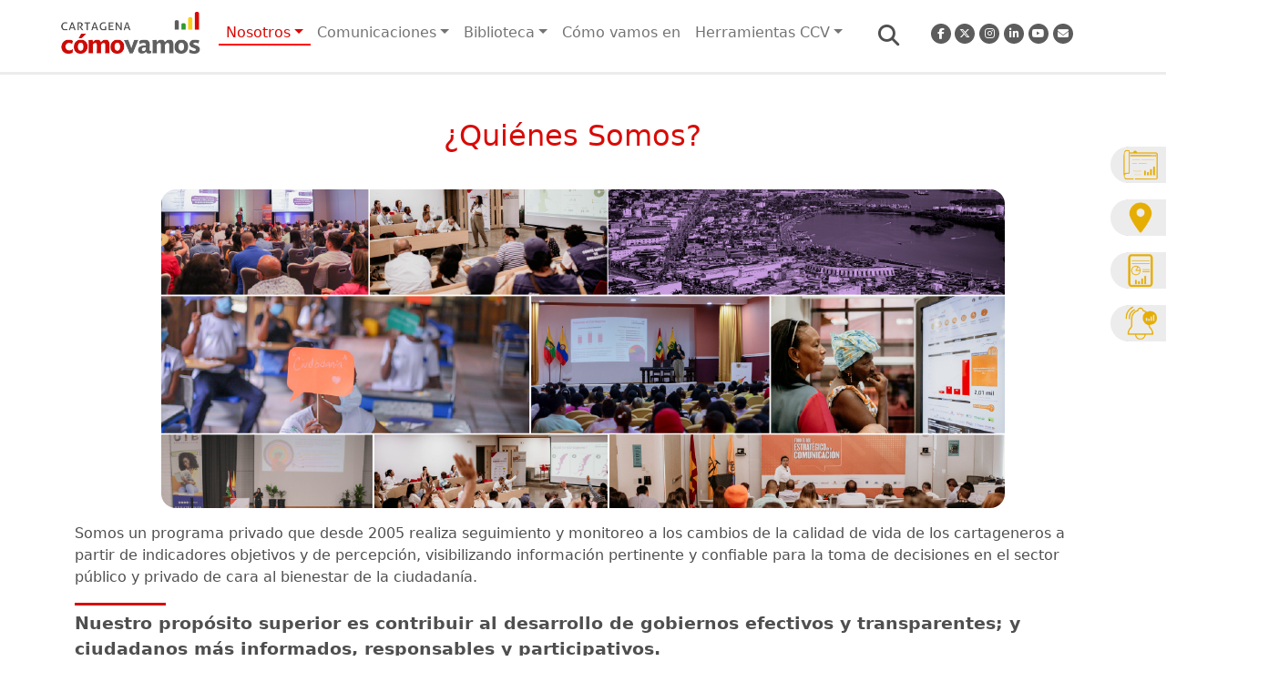

--- FILE ---
content_type: text/html; charset=UTF-8
request_url: https://cartagenacomovamos.org/nosotros/quienes-somos/
body_size: 17811
content:
<!doctype html>
<html lang="en">

<head>
    <meta charset="utf-8">
    <!-- <meta name="viewport" content="width=device-width, initial-scale=1"> -->
    <meta name="viewport" content="width=device-width, initial-scale=1, maximum-scale=5, user-scalable=0"  />
    <title>Cartagena Cómo Vamos</title>
    <meta name="autor" content="Isaias J Balmaceda Prins" >
    <!-- Compatibiliad con IE y Chrome-->
    <meta http-equiv="X-UA-Compatible" content="IE=edge">
    <meta name="author" content="Isaias J Balmaceda Prins" >
    <meta name="robots" content="index, follow" />
            <!---->
	<!-- 		-->
	<link rel="canonical" href="https://cartagenacomovamos.org/nosotros/quienes-somos/" />
	
    <!-- Indica a los buscadores el seguimiento de robots.txt
    <meta name="robots" content="INDEX,FOLLOW" >-->

    <meta name='robots' content='index, follow, max-image-preview:large, max-snippet:-1, max-video-preview:-1' />
	<style>img:is([sizes="auto" i], [sizes^="auto," i]) { contain-intrinsic-size: 3000px 1500px }</style>
	
	<!-- This site is optimized with the Yoast SEO plugin v25.8 - https://yoast.com/wordpress/plugins/seo/ -->
	<title>¿Quiénes Somos? - Cartagena Cómo Vamos</title>
	<meta name="description" content="Somos un programa privado que desde 2005 realiza seguimiento y monitoreo a los cambios de la calidad de vida de los cartageneros" />
	<link rel="canonical" href="https://cartagenacomovamos.org/nosotros/quienes-somos/" />
	<meta property="og:locale" content="es_ES" />
	<meta property="og:type" content="article" />
	<meta property="og:title" content="¿Quiénes Somos? - Cartagena Cómo Vamos" />
	<meta property="og:description" content="Somos un programa privado que desde 2005 realiza seguimiento y monitoreo a los cambios de la calidad de vida de los cartageneros" />
	<meta property="og:url" content="https://cartagenacomovamos.org/nosotros/quienes-somos/" />
	<meta property="og:site_name" content="Cartagena Cómo Vamos" />
	<meta property="article:publisher" content="https://www.facebook.com/cgenacomovamos/" />
	<meta property="article:modified_time" content="2023-06-09T15:50:34+00:00" />
	<meta property="og:image" content="http://cartagenacomovamos.org/wp-content/uploads/2023/03/HITOS-CARTAGENA-COMO-VAMOS-CCV-2022-05-07.png" />
	<meta name="twitter:card" content="summary_large_image" />
	<meta name="twitter:site" content="@CgenaComoVamos" />
	<meta name="twitter:label1" content="Tiempo de lectura" />
	<meta name="twitter:data1" content="2 minutos" />
	<script type="application/ld+json" class="yoast-schema-graph">{"@context":"https://schema.org","@graph":[{"@type":"WebPage","@id":"https://cartagenacomovamos.org/nosotros/quienes-somos/","url":"https://cartagenacomovamos.org/nosotros/quienes-somos/","name":"¿Quiénes Somos? - Cartagena Cómo Vamos","isPartOf":{"@id":"https://cartagenacomovamos.org/#website"},"primaryImageOfPage":{"@id":"https://cartagenacomovamos.org/nosotros/quienes-somos/#primaryimage"},"image":{"@id":"https://cartagenacomovamos.org/nosotros/quienes-somos/#primaryimage"},"thumbnailUrl":"http://cartagenacomovamos.org/wp-content/uploads/2023/03/HITOS-CARTAGENA-COMO-VAMOS-CCV-2022-05-07.png","datePublished":"2014-08-11T03:54:26+00:00","dateModified":"2023-06-09T15:50:34+00:00","description":"Somos un programa privado que desde 2005 realiza seguimiento y monitoreo a los cambios de la calidad de vida de los cartageneros","breadcrumb":{"@id":"https://cartagenacomovamos.org/nosotros/quienes-somos/#breadcrumb"},"inLanguage":"es","potentialAction":[{"@type":"ReadAction","target":["https://cartagenacomovamos.org/nosotros/quienes-somos/"]}]},{"@type":"ImageObject","inLanguage":"es","@id":"https://cartagenacomovamos.org/nosotros/quienes-somos/#primaryimage","url":"https://cartagenacomovamos.org/wp-content/uploads/2023/03/HITOS-CARTAGENA-COMO-VAMOS-CCV-2022-05-07.png","contentUrl":"https://cartagenacomovamos.org/wp-content/uploads/2023/03/HITOS-CARTAGENA-COMO-VAMOS-CCV-2022-05-07.png","width":926,"height":350},{"@type":"BreadcrumbList","@id":"https://cartagenacomovamos.org/nosotros/quienes-somos/#breadcrumb","itemListElement":[{"@type":"ListItem","position":1,"name":"Portada","item":"https://cartagenacomovamos.org/"},{"@type":"ListItem","position":2,"name":"Nosotros","item":"https://cartagenacomovamos.org/nosotros/"},{"@type":"ListItem","position":3,"name":"¿Quiénes Somos?"}]},{"@type":"WebSite","@id":"https://cartagenacomovamos.org/#website","url":"https://cartagenacomovamos.org/","name":"Cartagena Cómo Vamos","description":"Somos un programa privado que desde 2005 realiza seguimiento y monitoreo a los cambios de la calidad de vida de los cartageneros a partir de indicadores objetivos y de percepción, visibilizando información pertinente y confiable para la toma de decisiones en el sector público y privado de cara al bienestar de la ciudadanía.","publisher":{"@id":"https://cartagenacomovamos.org/#organization"},"alternateName":"CCV","potentialAction":[{"@type":"SearchAction","target":{"@type":"EntryPoint","urlTemplate":"https://cartagenacomovamos.org/?s={search_term_string}"},"query-input":{"@type":"PropertyValueSpecification","valueRequired":true,"valueName":"search_term_string"}}],"inLanguage":"es"},{"@type":"Organization","@id":"https://cartagenacomovamos.org/#organization","name":"Cartagena Cómo Vamos","alternateName":"CCV","url":"https://cartagenacomovamos.org/","logo":{"@type":"ImageObject","inLanguage":"es","@id":"https://cartagenacomovamos.org/#/schema/logo/image/","url":"https://cartagenacomovamos.org/wp-content/uploads/2023/05/cartagena_como_vamos_og.png","contentUrl":"https://cartagenacomovamos.org/wp-content/uploads/2023/05/cartagena_como_vamos_og.png","width":829,"height":528,"caption":"Cartagena Cómo Vamos"},"image":{"@id":"https://cartagenacomovamos.org/#/schema/logo/image/"},"sameAs":["https://www.facebook.com/cgenacomovamos/","https://x.com/CgenaComoVamos","https://www.instagram.com/cgenacomovamos/","https://www.youtube.com/@cartagenacomovamos1088","https://www.linkedin.com/company/cgenacomovamos/"]}]}</script>
	<!-- / Yoast SEO plugin. -->


<link rel='dns-prefetch' href='//code.jquery.com' />
<link rel='dns-prefetch' href='//cdn.jsdelivr.net' />
<link rel='dns-prefetch' href='//www.googletagmanager.com' />
<link rel='dns-prefetch' href='//cdnjs.cloudflare.com' />
<script type="text/javascript">
/* <![CDATA[ */
window._wpemojiSettings = {"baseUrl":"https:\/\/s.w.org\/images\/core\/emoji\/16.0.1\/72x72\/","ext":".png","svgUrl":"https:\/\/s.w.org\/images\/core\/emoji\/16.0.1\/svg\/","svgExt":".svg","source":{"concatemoji":"https:\/\/cartagenacomovamos.org\/wp-includes\/js\/wp-emoji-release.min.js?ver=6.8.2"}};
/*! This file is auto-generated */
!function(s,n){var o,i,e;function c(e){try{var t={supportTests:e,timestamp:(new Date).valueOf()};sessionStorage.setItem(o,JSON.stringify(t))}catch(e){}}function p(e,t,n){e.clearRect(0,0,e.canvas.width,e.canvas.height),e.fillText(t,0,0);var t=new Uint32Array(e.getImageData(0,0,e.canvas.width,e.canvas.height).data),a=(e.clearRect(0,0,e.canvas.width,e.canvas.height),e.fillText(n,0,0),new Uint32Array(e.getImageData(0,0,e.canvas.width,e.canvas.height).data));return t.every(function(e,t){return e===a[t]})}function u(e,t){e.clearRect(0,0,e.canvas.width,e.canvas.height),e.fillText(t,0,0);for(var n=e.getImageData(16,16,1,1),a=0;a<n.data.length;a++)if(0!==n.data[a])return!1;return!0}function f(e,t,n,a){switch(t){case"flag":return n(e,"\ud83c\udff3\ufe0f\u200d\u26a7\ufe0f","\ud83c\udff3\ufe0f\u200b\u26a7\ufe0f")?!1:!n(e,"\ud83c\udde8\ud83c\uddf6","\ud83c\udde8\u200b\ud83c\uddf6")&&!n(e,"\ud83c\udff4\udb40\udc67\udb40\udc62\udb40\udc65\udb40\udc6e\udb40\udc67\udb40\udc7f","\ud83c\udff4\u200b\udb40\udc67\u200b\udb40\udc62\u200b\udb40\udc65\u200b\udb40\udc6e\u200b\udb40\udc67\u200b\udb40\udc7f");case"emoji":return!a(e,"\ud83e\udedf")}return!1}function g(e,t,n,a){var r="undefined"!=typeof WorkerGlobalScope&&self instanceof WorkerGlobalScope?new OffscreenCanvas(300,150):s.createElement("canvas"),o=r.getContext("2d",{willReadFrequently:!0}),i=(o.textBaseline="top",o.font="600 32px Arial",{});return e.forEach(function(e){i[e]=t(o,e,n,a)}),i}function t(e){var t=s.createElement("script");t.src=e,t.defer=!0,s.head.appendChild(t)}"undefined"!=typeof Promise&&(o="wpEmojiSettingsSupports",i=["flag","emoji"],n.supports={everything:!0,everythingExceptFlag:!0},e=new Promise(function(e){s.addEventListener("DOMContentLoaded",e,{once:!0})}),new Promise(function(t){var n=function(){try{var e=JSON.parse(sessionStorage.getItem(o));if("object"==typeof e&&"number"==typeof e.timestamp&&(new Date).valueOf()<e.timestamp+604800&&"object"==typeof e.supportTests)return e.supportTests}catch(e){}return null}();if(!n){if("undefined"!=typeof Worker&&"undefined"!=typeof OffscreenCanvas&&"undefined"!=typeof URL&&URL.createObjectURL&&"undefined"!=typeof Blob)try{var e="postMessage("+g.toString()+"("+[JSON.stringify(i),f.toString(),p.toString(),u.toString()].join(",")+"));",a=new Blob([e],{type:"text/javascript"}),r=new Worker(URL.createObjectURL(a),{name:"wpTestEmojiSupports"});return void(r.onmessage=function(e){c(n=e.data),r.terminate(),t(n)})}catch(e){}c(n=g(i,f,p,u))}t(n)}).then(function(e){for(var t in e)n.supports[t]=e[t],n.supports.everything=n.supports.everything&&n.supports[t],"flag"!==t&&(n.supports.everythingExceptFlag=n.supports.everythingExceptFlag&&n.supports[t]);n.supports.everythingExceptFlag=n.supports.everythingExceptFlag&&!n.supports.flag,n.DOMReady=!1,n.readyCallback=function(){n.DOMReady=!0}}).then(function(){return e}).then(function(){var e;n.supports.everything||(n.readyCallback(),(e=n.source||{}).concatemoji?t(e.concatemoji):e.wpemoji&&e.twemoji&&(t(e.twemoji),t(e.wpemoji)))}))}((window,document),window._wpemojiSettings);
/* ]]> */
</script>

<style id='wp-emoji-styles-inline-css' type='text/css'>

	img.wp-smiley, img.emoji {
		display: inline !important;
		border: none !important;
		box-shadow: none !important;
		height: 1em !important;
		width: 1em !important;
		margin: 0 0.07em !important;
		vertical-align: -0.1em !important;
		background: none !important;
		padding: 0 !important;
	}
</style>
<link rel='stylesheet' id='wp-block-library-css' href='https://cartagenacomovamos.org/wp-includes/css/dist/block-library/style.min.css?ver=6.8.2' type='text/css' media='all' />
<style id='classic-theme-styles-inline-css' type='text/css'>
/*! This file is auto-generated */
.wp-block-button__link{color:#fff;background-color:#32373c;border-radius:9999px;box-shadow:none;text-decoration:none;padding:calc(.667em + 2px) calc(1.333em + 2px);font-size:1.125em}.wp-block-file__button{background:#32373c;color:#fff;text-decoration:none}
</style>
<style id='global-styles-inline-css' type='text/css'>
:root{--wp--preset--aspect-ratio--square: 1;--wp--preset--aspect-ratio--4-3: 4/3;--wp--preset--aspect-ratio--3-4: 3/4;--wp--preset--aspect-ratio--3-2: 3/2;--wp--preset--aspect-ratio--2-3: 2/3;--wp--preset--aspect-ratio--16-9: 16/9;--wp--preset--aspect-ratio--9-16: 9/16;--wp--preset--color--black: #000000;--wp--preset--color--cyan-bluish-gray: #abb8c3;--wp--preset--color--white: #ffffff;--wp--preset--color--pale-pink: #f78da7;--wp--preset--color--vivid-red: #cf2e2e;--wp--preset--color--luminous-vivid-orange: #ff6900;--wp--preset--color--luminous-vivid-amber: #fcb900;--wp--preset--color--light-green-cyan: #7bdcb5;--wp--preset--color--vivid-green-cyan: #00d084;--wp--preset--color--pale-cyan-blue: #8ed1fc;--wp--preset--color--vivid-cyan-blue: #0693e3;--wp--preset--color--vivid-purple: #9b51e0;--wp--preset--gradient--vivid-cyan-blue-to-vivid-purple: linear-gradient(135deg,rgba(6,147,227,1) 0%,rgb(155,81,224) 100%);--wp--preset--gradient--light-green-cyan-to-vivid-green-cyan: linear-gradient(135deg,rgb(122,220,180) 0%,rgb(0,208,130) 100%);--wp--preset--gradient--luminous-vivid-amber-to-luminous-vivid-orange: linear-gradient(135deg,rgba(252,185,0,1) 0%,rgba(255,105,0,1) 100%);--wp--preset--gradient--luminous-vivid-orange-to-vivid-red: linear-gradient(135deg,rgba(255,105,0,1) 0%,rgb(207,46,46) 100%);--wp--preset--gradient--very-light-gray-to-cyan-bluish-gray: linear-gradient(135deg,rgb(238,238,238) 0%,rgb(169,184,195) 100%);--wp--preset--gradient--cool-to-warm-spectrum: linear-gradient(135deg,rgb(74,234,220) 0%,rgb(151,120,209) 20%,rgb(207,42,186) 40%,rgb(238,44,130) 60%,rgb(251,105,98) 80%,rgb(254,248,76) 100%);--wp--preset--gradient--blush-light-purple: linear-gradient(135deg,rgb(255,206,236) 0%,rgb(152,150,240) 100%);--wp--preset--gradient--blush-bordeaux: linear-gradient(135deg,rgb(254,205,165) 0%,rgb(254,45,45) 50%,rgb(107,0,62) 100%);--wp--preset--gradient--luminous-dusk: linear-gradient(135deg,rgb(255,203,112) 0%,rgb(199,81,192) 50%,rgb(65,88,208) 100%);--wp--preset--gradient--pale-ocean: linear-gradient(135deg,rgb(255,245,203) 0%,rgb(182,227,212) 50%,rgb(51,167,181) 100%);--wp--preset--gradient--electric-grass: linear-gradient(135deg,rgb(202,248,128) 0%,rgb(113,206,126) 100%);--wp--preset--gradient--midnight: linear-gradient(135deg,rgb(2,3,129) 0%,rgb(40,116,252) 100%);--wp--preset--font-size--small: 13px;--wp--preset--font-size--medium: 20px;--wp--preset--font-size--large: 36px;--wp--preset--font-size--x-large: 42px;--wp--preset--spacing--20: 0.44rem;--wp--preset--spacing--30: 0.67rem;--wp--preset--spacing--40: 1rem;--wp--preset--spacing--50: 1.5rem;--wp--preset--spacing--60: 2.25rem;--wp--preset--spacing--70: 3.38rem;--wp--preset--spacing--80: 5.06rem;--wp--preset--shadow--natural: 6px 6px 9px rgba(0, 0, 0, 0.2);--wp--preset--shadow--deep: 12px 12px 50px rgba(0, 0, 0, 0.4);--wp--preset--shadow--sharp: 6px 6px 0px rgba(0, 0, 0, 0.2);--wp--preset--shadow--outlined: 6px 6px 0px -3px rgba(255, 255, 255, 1), 6px 6px rgba(0, 0, 0, 1);--wp--preset--shadow--crisp: 6px 6px 0px rgba(0, 0, 0, 1);}:where(.is-layout-flex){gap: 0.5em;}:where(.is-layout-grid){gap: 0.5em;}body .is-layout-flex{display: flex;}.is-layout-flex{flex-wrap: wrap;align-items: center;}.is-layout-flex > :is(*, div){margin: 0;}body .is-layout-grid{display: grid;}.is-layout-grid > :is(*, div){margin: 0;}:where(.wp-block-columns.is-layout-flex){gap: 2em;}:where(.wp-block-columns.is-layout-grid){gap: 2em;}:where(.wp-block-post-template.is-layout-flex){gap: 1.25em;}:where(.wp-block-post-template.is-layout-grid){gap: 1.25em;}.has-black-color{color: var(--wp--preset--color--black) !important;}.has-cyan-bluish-gray-color{color: var(--wp--preset--color--cyan-bluish-gray) !important;}.has-white-color{color: var(--wp--preset--color--white) !important;}.has-pale-pink-color{color: var(--wp--preset--color--pale-pink) !important;}.has-vivid-red-color{color: var(--wp--preset--color--vivid-red) !important;}.has-luminous-vivid-orange-color{color: var(--wp--preset--color--luminous-vivid-orange) !important;}.has-luminous-vivid-amber-color{color: var(--wp--preset--color--luminous-vivid-amber) !important;}.has-light-green-cyan-color{color: var(--wp--preset--color--light-green-cyan) !important;}.has-vivid-green-cyan-color{color: var(--wp--preset--color--vivid-green-cyan) !important;}.has-pale-cyan-blue-color{color: var(--wp--preset--color--pale-cyan-blue) !important;}.has-vivid-cyan-blue-color{color: var(--wp--preset--color--vivid-cyan-blue) !important;}.has-vivid-purple-color{color: var(--wp--preset--color--vivid-purple) !important;}.has-black-background-color{background-color: var(--wp--preset--color--black) !important;}.has-cyan-bluish-gray-background-color{background-color: var(--wp--preset--color--cyan-bluish-gray) !important;}.has-white-background-color{background-color: var(--wp--preset--color--white) !important;}.has-pale-pink-background-color{background-color: var(--wp--preset--color--pale-pink) !important;}.has-vivid-red-background-color{background-color: var(--wp--preset--color--vivid-red) !important;}.has-luminous-vivid-orange-background-color{background-color: var(--wp--preset--color--luminous-vivid-orange) !important;}.has-luminous-vivid-amber-background-color{background-color: var(--wp--preset--color--luminous-vivid-amber) !important;}.has-light-green-cyan-background-color{background-color: var(--wp--preset--color--light-green-cyan) !important;}.has-vivid-green-cyan-background-color{background-color: var(--wp--preset--color--vivid-green-cyan) !important;}.has-pale-cyan-blue-background-color{background-color: var(--wp--preset--color--pale-cyan-blue) !important;}.has-vivid-cyan-blue-background-color{background-color: var(--wp--preset--color--vivid-cyan-blue) !important;}.has-vivid-purple-background-color{background-color: var(--wp--preset--color--vivid-purple) !important;}.has-black-border-color{border-color: var(--wp--preset--color--black) !important;}.has-cyan-bluish-gray-border-color{border-color: var(--wp--preset--color--cyan-bluish-gray) !important;}.has-white-border-color{border-color: var(--wp--preset--color--white) !important;}.has-pale-pink-border-color{border-color: var(--wp--preset--color--pale-pink) !important;}.has-vivid-red-border-color{border-color: var(--wp--preset--color--vivid-red) !important;}.has-luminous-vivid-orange-border-color{border-color: var(--wp--preset--color--luminous-vivid-orange) !important;}.has-luminous-vivid-amber-border-color{border-color: var(--wp--preset--color--luminous-vivid-amber) !important;}.has-light-green-cyan-border-color{border-color: var(--wp--preset--color--light-green-cyan) !important;}.has-vivid-green-cyan-border-color{border-color: var(--wp--preset--color--vivid-green-cyan) !important;}.has-pale-cyan-blue-border-color{border-color: var(--wp--preset--color--pale-cyan-blue) !important;}.has-vivid-cyan-blue-border-color{border-color: var(--wp--preset--color--vivid-cyan-blue) !important;}.has-vivid-purple-border-color{border-color: var(--wp--preset--color--vivid-purple) !important;}.has-vivid-cyan-blue-to-vivid-purple-gradient-background{background: var(--wp--preset--gradient--vivid-cyan-blue-to-vivid-purple) !important;}.has-light-green-cyan-to-vivid-green-cyan-gradient-background{background: var(--wp--preset--gradient--light-green-cyan-to-vivid-green-cyan) !important;}.has-luminous-vivid-amber-to-luminous-vivid-orange-gradient-background{background: var(--wp--preset--gradient--luminous-vivid-amber-to-luminous-vivid-orange) !important;}.has-luminous-vivid-orange-to-vivid-red-gradient-background{background: var(--wp--preset--gradient--luminous-vivid-orange-to-vivid-red) !important;}.has-very-light-gray-to-cyan-bluish-gray-gradient-background{background: var(--wp--preset--gradient--very-light-gray-to-cyan-bluish-gray) !important;}.has-cool-to-warm-spectrum-gradient-background{background: var(--wp--preset--gradient--cool-to-warm-spectrum) !important;}.has-blush-light-purple-gradient-background{background: var(--wp--preset--gradient--blush-light-purple) !important;}.has-blush-bordeaux-gradient-background{background: var(--wp--preset--gradient--blush-bordeaux) !important;}.has-luminous-dusk-gradient-background{background: var(--wp--preset--gradient--luminous-dusk) !important;}.has-pale-ocean-gradient-background{background: var(--wp--preset--gradient--pale-ocean) !important;}.has-electric-grass-gradient-background{background: var(--wp--preset--gradient--electric-grass) !important;}.has-midnight-gradient-background{background: var(--wp--preset--gradient--midnight) !important;}.has-small-font-size{font-size: var(--wp--preset--font-size--small) !important;}.has-medium-font-size{font-size: var(--wp--preset--font-size--medium) !important;}.has-large-font-size{font-size: var(--wp--preset--font-size--large) !important;}.has-x-large-font-size{font-size: var(--wp--preset--font-size--x-large) !important;}
:where(.wp-block-post-template.is-layout-flex){gap: 1.25em;}:where(.wp-block-post-template.is-layout-grid){gap: 1.25em;}
:where(.wp-block-columns.is-layout-flex){gap: 2em;}:where(.wp-block-columns.is-layout-grid){gap: 2em;}
:root :where(.wp-block-pullquote){font-size: 1.5em;line-height: 1.6;}
</style>
<link rel='stylesheet' id='ccv_bootstrap-css' href='https://cdn.jsdelivr.net/npm/bootstrap@5.2.3/dist/css/bootstrap.min.css?ver=1.0.0' type='text/css' media='all' />
<link rel='stylesheet' id='ccv_style-css' href='https://cartagenacomovamos.org/wp-content/themes/ccv/css/ccv.css?ver=1.0.0' type='text/css' media='all' />
<link rel='stylesheet' id='ccv_movil_style-css' href='https://cartagenacomovamos.org/wp-content/themes/ccv/css/ccv-movil.css?ver=1.0.0' type='text/css' media='all' />
<link rel='stylesheet' id='botones_flotante-css' href='https://cartagenacomovamos.org/wp-content/themes/ccv/css/botones_flotantes.css?ver=1.0.0' type='text/css' media='all' />
<link rel='stylesheet' id='ccv_fontawesome-css' href='https://cdnjs.cloudflare.com/ajax/libs/font-awesome/6.5.2/css/all.min.css?ver=1.1.1' type='text/css' media='all' />
<link rel='stylesheet' id='owl-carousel-css' href='https://cartagenacomovamos.org/wp-content/themes/ccv/assets/owlcarousel/owl.carousel.min.css?ver=458' type='text/css' media='all' />
<link rel='stylesheet' id='owl-carousel-theme-css' href='https://cartagenacomovamos.org/wp-content/themes/ccv/assets/owlcarousel/owl.theme.default.min.css?ver=159' type='text/css' media='all' />
<link rel='stylesheet' id='flick-css' href='https://cartagenacomovamos.org/wp-content/plugins/mailchimp/assets/css/flick/flick.css?ver=2.0.0' type='text/css' media='all' />
<link rel='stylesheet' id='mailchimp_sf_main_css-css' href='https://cartagenacomovamos.org/wp-content/plugins/mailchimp/assets/css/frontend.css?ver=2.0.0' type='text/css' media='all' />
<script type="text/javascript" src="https://cartagenacomovamos.org/wp-includes/js/jquery/jquery.min.js?ver=3.7.1" id="jquery-core-js"></script>
<script type="text/javascript" src="https://cartagenacomovamos.org/wp-includes/js/jquery/jquery-migrate.min.js?ver=3.4.1" id="jquery-migrate-js"></script>

<!-- Fragmento de código de la etiqueta de Google (gtag.js) añadida por Site Kit -->
<!-- Fragmento de código de Google Analytics añadido por Site Kit -->
<script type="text/javascript" src="https://www.googletagmanager.com/gtag/js?id=G-4RBCP8JMGK" id="google_gtagjs-js" async></script>
<script type="text/javascript" id="google_gtagjs-js-after">
/* <![CDATA[ */
window.dataLayer = window.dataLayer || [];function gtag(){dataLayer.push(arguments);}
gtag("set","linker",{"domains":["cartagenacomovamos.org"]});
gtag("js", new Date());
gtag("set", "developer_id.dZTNiMT", true);
gtag("config", "G-4RBCP8JMGK");
/* ]]> */
</script>
<link rel="https://api.w.org/" href="https://cartagenacomovamos.org/wp-json/" /><link rel="alternate" title="JSON" type="application/json" href="https://cartagenacomovamos.org/wp-json/wp/v2/pages/648" /><link rel="EditURI" type="application/rsd+xml" title="RSD" href="https://cartagenacomovamos.org/xmlrpc.php?rsd" />
<meta name="generator" content="WordPress 6.8.2" />
<link rel='shortlink' href='https://cartagenacomovamos.org/?p=648' />
<link rel="alternate" title="oEmbed (JSON)" type="application/json+oembed" href="https://cartagenacomovamos.org/wp-json/oembed/1.0/embed?url=https%3A%2F%2Fcartagenacomovamos.org%2Fnosotros%2Fquienes-somos%2F" />
<link rel="alternate" title="oEmbed (XML)" type="text/xml+oembed" href="https://cartagenacomovamos.org/wp-json/oembed/1.0/embed?url=https%3A%2F%2Fcartagenacomovamos.org%2Fnosotros%2Fquienes-somos%2F&#038;format=xml" />
<meta name="generator" content="Site Kit by Google 1.160.1" /><meta name="google-site-verification" content="jMGG09OkAInrS-U-gjooSSCBx0NUPDAwag4KkuC09wQ"><link rel="icon" href="https://cartagenacomovamos.org/wp-content/uploads/2018/10/cropped-Logo-ccv-1-1-32x32.png" sizes="32x32" />
<link rel="icon" href="https://cartagenacomovamos.org/wp-content/uploads/2018/10/cropped-Logo-ccv-1-1-192x192.png" sizes="192x192" />
<link rel="apple-touch-icon" href="https://cartagenacomovamos.org/wp-content/uploads/2018/10/cropped-Logo-ccv-1-1-180x180.png" />
<meta name="msapplication-TileImage" content="https://cartagenacomovamos.org/wp-content/uploads/2018/10/cropped-Logo-ccv-1-1-270x270.png" />
    
        <!-- Google tag (gtag.js) -->
        <script async src="https://www.googletagmanager.com/gtag/js?id=UA-159575708-1"></script>
        <script>
          window.dataLayer = window.dataLayer || [];
          function gtag(){dataLayer.push(arguments);}
          gtag('js', new Date());
        
          gtag('config', 'UA-159575708-1');
        </script>


    <!-- Recapcha Google -->
    <script src='https://www.google.com/recaptcha/api.js'></script>

    <!-- <script type="text/javascript">
      var onloadCallback = function() {
        grecaptcha.render('g-recaptcha', {
          'sitekey' : '6LfbCA8kAAAAAPH7ecjR5VLSMciVx_0hMCyRc2v2',
          'size': 'normal'
        });
      };
    </script> -->



</head>

<body class="wp-singular page-template-default page page-id-648 page-child parent-pageid-10903 wp-custom-logo wp-theme-ccv ccv-other"   >

<div class="row sticky">
    <div class="container container-barra-navegacion " >
        <div class=" d-flex justify-content-center">
        
<div class=" d-flex justify-content-end  d-none " id="contenedor-redes-sociales-desktop">
        <div class="row">
        <div class="col-2-iconRedesNav col "><a  target="_blank" href="https://www.facebook.com/cgenacomovamos/"><i class=" icon-redes-sociales-nav fab  fa-facebook-f"></i></a></div>
        <div class="col-2-iconRedesNav col "><a  target="_blank" href="https://twitter.com/CgenaComoVamos"><i class=" icon-redes-sociales-nav fa-brands fa-x-twitter"></i></a></div>
        <div class="col-2-iconRedesNav col "><a  target="_blank" href="https://www.instagram.com/cgenacomovamos/"><i class=" icon-redes-sociales-nav fab  fa-instagram"></i></a></div>
        <div class="col-2-iconRedesNav col "><a  target="_blank" href="https://www.linkedin.com/company/cgenacomovamos/?viewAsMember=true"><i class=" icon-redes-sociales-nav fab  fa-linkedin-in"></i></a></div>
        <div class="col-2-iconRedesNav col "><a  target="_blank" href="https://www.youtube.com/@cartagenacomovamos1088"><i class=" icon-redes-sociales-nav fab  fa-youtube"></i></a></div>
        <div class="col-2-iconRedesNav col "><a  target="_blank" href="mailto:comunicaciones@cartagenacomovamos.org"><i class=" icon-redes-sociales-nav fas  fa-envelope"></i></a></div>
        </div>
  </div>


<nav id="navbarSupportedContent" class="navbar navbar-expand-lg bg-white">  <div class="container-fluid">
<a class="navbar-brand" href="/"><img class="logo_ccv_header" src="https://cartagenacomovamos.org/wp-content/uploads/2022/12/cropped-Logo-Cartagena-Cómo-Vamos-15-años.png"></a>
<span class="buscar-movil"> <i class="fa fa-search"></i></span>
<button onclick="clickBtnMenu(this)" class="navbar-toggler" type="button" data-bs-toggle="collapse" data-bs-target="#navbarNavDropdown" aria-controls="navbarNavDropdown" aria-expanded="false" aria-label="Toggle navigation">
  <span class="navbar-toggler-icon"></span>
</button>
<div class="collapse navbar-collapse" id="navbarNavDropdown">
<ul id="menu-menu-de-navegacion" class="navbar-nav " ><li data-content="Nosotros"  id="nav-menu-item-12624" class="nav-item  menu-item-even menu-item-depth-0 menu-item menu-item-type-post_type menu-item-object-page current-page-ancestor current-menu-ancestor current-menu-parent current-page-parent current_page_parent current_page_ancestor menu-item-has-children"><li data-content="Nosotros"  id="nav-menu-item-12624" class="nav-item  menu-item-even menu-item-depth-0 menu-item menu-item-type-post_type menu-item-object-page current-page-ancestor current-menu-ancestor current-menu-parent current-page-parent current_page_parent current_page_ancestor menu-item-has-children"><li data-content="Nosotros"  id="nav-menu-item-12624" class="nav-item  menu-item-even menu-item-depth-0 menu-item menu-item-type-post_type menu-item-object-page current-page-ancestor current-menu-ancestor current-menu-parent current-page-parent current_page_parent current_page_ancestor menu-item-has-children"><li data-content="Nosotros"  id="nav-menu-item-12624" class="nav-item  menu-item-even menu-item-depth-0 menu-item menu-item-type-post_type menu-item-object-page current-page-ancestor current-menu-ancestor current-menu-parent current-page-parent current_page_parent current_page_ancestor menu-item-has-children"><li data-content="Nosotros"  id="nav-menu-item-12624" class="nav-item  menu-item-even menu-item-depth-0 menu-item menu-item-type-post_type menu-item-object-page current-page-ancestor current-menu-ancestor current-menu-parent current-page-parent current_page_parent current_page_ancestor menu-item-has-children"><li data-content="Nosotros"  id="nav-menu-item-12624" class="nav-item  menu-item-even menu-item-depth-0 menu-item menu-item-type-post_type menu-item-object-page current-page-ancestor current-menu-ancestor current-menu-parent current-page-parent current_page_parent current_page_ancestor menu-item-has-children"><li data-content="Nosotros"  id="nav-menu-item-12624" class="nav-item  menu-item-even menu-item-depth-0 menu-item menu-item-type-post_type menu-item-object-page current-page-ancestor current-menu-ancestor current-menu-parent current-page-parent current_page_parent current_page_ancestor menu-item-has-children"><li data-content="Nosotros"  id="nav-menu-item-12624" class="nav-item  menu-item-even menu-item-depth-0 menu-item menu-item-type-post_type menu-item-object-page current-page-ancestor current-menu-ancestor current-menu-parent current-page-parent current_page_parent current_page_ancestor menu-item-has-children"><li data-content="Nosotros"  id="nav-menu-item-12624" class="nav-item  menu-item-even menu-item-depth-0 menu-item menu-item-type-post_type menu-item-object-page current-page-ancestor current-menu-ancestor current-menu-parent current-page-parent current_page_parent current_page_ancestor menu-item-has-children"><li data-content="Nosotros"  id="nav-menu-item-12624" class="nav-item  menu-item-even menu-item-depth-0 menu-item menu-item-type-post_type menu-item-object-page current-page-ancestor current-menu-ancestor current-menu-parent current-page-parent current_page_parent current_page_ancestor menu-item-has-children"><li data-content="Nosotros"  id="nav-menu-item-12624" class="nav-item dropdown-i  " onmouseover="deplegarMenuNav(this)"><a href="https://cartagenacomovamos.org/nosotros/" class="menu-link nav-link   dropdown-toggle"  href="#" role="button" data-bs-toggle="dropdown" aria-expanded="false" class="menu-link nav-link zzz main-menu-link">Nosotros</a>
<ul class=" dropdown-menu-i  menu-odd  menu-depth-1">
	<li data-content="¿Quiénes somos?"  id="nav-menu-item-747" class="sub-menu-item  menu-item-odd menu-item-depth-1 menu-item menu-item-type-post_type menu-item-object-page current-menu-item page_item page-item-648 current_page_item">	<li data-content="¿Quiénes somos?"  id="nav-menu-item-747" class="sub-menu-item  menu-item-odd menu-item-depth-1 menu-item menu-item-type-post_type menu-item-object-page current-menu-item page_item page-item-648 current_page_item">	<li data-content="¿Quiénes somos?"  id="nav-menu-item-747" class="sub-menu-item  menu-item-odd menu-item-depth-1 menu-item menu-item-type-post_type menu-item-object-page current-menu-item page_item page-item-648 current_page_item">	<li data-content="¿Quiénes somos?"  id="nav-menu-item-747" class="sub-menu-item  menu-item-odd menu-item-depth-1 menu-item menu-item-type-post_type menu-item-object-page current-menu-item page_item page-item-648 current_page_item">	<li data-content="¿Quiénes somos?"  id="nav-menu-item-747" class="sub-menu-item  menu-item-odd menu-item-depth-1 menu-item menu-item-type-post_type menu-item-object-page current-menu-item page_item page-item-648 current_page_item">	<li data-content="¿Quiénes somos?"  id="nav-menu-item-747" class="sub-menu-item  menu-item-odd menu-item-depth-1 menu-item menu-item-type-post_type menu-item-object-page current-menu-item page_item page-item-648 current_page_item">	<li data-content="¿Quiénes somos?"  id="nav-menu-item-747" class="sub-menu-item  menu-item-odd menu-item-depth-1 menu-item menu-item-type-post_type menu-item-object-page current-menu-item page_item page-item-648 current_page_item">	<li data-content="¿Quiénes somos?"  id="nav-menu-item-747" class="sub-menu-item  menu-item-odd menu-item-depth-1 menu-item menu-item-type-post_type menu-item-object-page current-menu-item page_item page-item-648 current_page_item"><a href="https://cartagenacomovamos.org/nosotros/quienes-somos/" class="menu-link nav-link zzz sub-menu-link dropdown-item">¿Quiénes somos?</a></li>
	<li data-content="Equipo CCV"  id="nav-menu-item-746" class="sub-menu-item  menu-item-odd menu-item-depth-1 menu-item menu-item-type-post_type menu-item-object-page">	<li data-content="Equipo CCV"  id="nav-menu-item-746" class="sub-menu-item  menu-item-odd menu-item-depth-1 menu-item menu-item-type-post_type menu-item-object-page">	<li data-content="Equipo CCV"  id="nav-menu-item-746" class="sub-menu-item  menu-item-odd menu-item-depth-1 menu-item menu-item-type-post_type menu-item-object-page">	<li data-content="Equipo CCV"  id="nav-menu-item-746" class="sub-menu-item  menu-item-odd menu-item-depth-1 menu-item menu-item-type-post_type menu-item-object-page"><a href="https://cartagenacomovamos.org/nosotros/equipo-ccv/" class="menu-link nav-link zzz sub-menu-link dropdown-item">Equipo CCV</a></li>
	<li data-content="Nuestros socios y aliados"  id="nav-menu-item-748" class="sub-menu-item  menu-item-odd menu-item-depth-1 menu-item menu-item-type-post_type menu-item-object-page">	<li data-content="Nuestros socios y aliados"  id="nav-menu-item-748" class="sub-menu-item  menu-item-odd menu-item-depth-1 menu-item menu-item-type-post_type menu-item-object-page">	<li data-content="Nuestros socios y aliados"  id="nav-menu-item-748" class="sub-menu-item  menu-item-odd menu-item-depth-1 menu-item menu-item-type-post_type menu-item-object-page">	<li data-content="Nuestros socios y aliados"  id="nav-menu-item-748" class="sub-menu-item  menu-item-odd menu-item-depth-1 menu-item menu-item-type-post_type menu-item-object-page"><a href="https://cartagenacomovamos.org/nosotros/nuestros-socios-y-aliados/" class="menu-link nav-link zzz sub-menu-link dropdown-item">Nuestros socios y aliados</a></li>
	<li data-content="Red Cómo Vamos - RCCV"  id="nav-menu-item-749" class="sub-menu-item  menu-item-odd menu-item-depth-1 menu-item menu-item-type-post_type menu-item-object-page">	<li data-content="Red Cómo Vamos - RCCV"  id="nav-menu-item-749" class="sub-menu-item  menu-item-odd menu-item-depth-1 menu-item menu-item-type-post_type menu-item-object-page">	<li data-content="Red Cómo Vamos - RCCV"  id="nav-menu-item-749" class="sub-menu-item  menu-item-odd menu-item-depth-1 menu-item menu-item-type-post_type menu-item-object-page">	<li data-content="Red Cómo Vamos - RCCV"  id="nav-menu-item-749" class="sub-menu-item  menu-item-odd menu-item-depth-1 menu-item menu-item-type-post_type menu-item-object-page"><a href="https://cartagenacomovamos.org/nosotros/red-de-ciudades-como-vamos-rccv/" class="menu-link nav-link zzz sub-menu-link dropdown-item">Red Cómo Vamos &#8211; RCCV</a></li>
</ul>
</li>
<li data-content="Comunicaciones"  id="nav-menu-item-10900" class="nav-item  menu-item-even menu-item-depth-0 menu-item menu-item-type-post_type menu-item-object-page menu-item-has-children"><li data-content="Comunicaciones"  id="nav-menu-item-10900" class="nav-item  menu-item-even menu-item-depth-0 menu-item menu-item-type-post_type menu-item-object-page menu-item-has-children"><li data-content="Comunicaciones"  id="nav-menu-item-10900" class="nav-item  menu-item-even menu-item-depth-0 menu-item menu-item-type-post_type menu-item-object-page menu-item-has-children"><li data-content="Comunicaciones"  id="nav-menu-item-10900" class="nav-item  menu-item-even menu-item-depth-0 menu-item menu-item-type-post_type menu-item-object-page menu-item-has-children"><li data-content="Comunicaciones"  id="nav-menu-item-10900" class="nav-item dropdown-i  " onmouseover="deplegarMenuNav(this)"><a href="https://cartagenacomovamos.org/comunicaciones/" class="menu-link nav-link   dropdown-toggle"  href="#" role="button" data-bs-toggle="dropdown" aria-expanded="false" class="menu-link nav-link zzz main-menu-link">Comunicaciones</a>
<ul class=" dropdown-menu-i  menu-odd  menu-depth-1">
	<li data-content="Publicaciones"  id="nav-menu-item-11326" class="sub-menu-item  menu-item-odd menu-item-depth-1 menu-item menu-item-type-post_type menu-item-object-page">	<li data-content="Publicaciones"  id="nav-menu-item-11326" class="sub-menu-item  menu-item-odd menu-item-depth-1 menu-item menu-item-type-post_type menu-item-object-page">	<li data-content="Publicaciones"  id="nav-menu-item-11326" class="sub-menu-item  menu-item-odd menu-item-depth-1 menu-item menu-item-type-post_type menu-item-object-page">	<li data-content="Publicaciones"  id="nav-menu-item-11326" class="sub-menu-item  menu-item-odd menu-item-depth-1 menu-item menu-item-type-post_type menu-item-object-page"><a href="https://cartagenacomovamos.org/comunicaciones/analisis/" class="menu-link nav-link zzz sub-menu-link dropdown-item">Publicaciones</a></li>
	<li data-content="Infografías"  id="nav-menu-item-12018" class="sub-menu-item  menu-item-odd menu-item-depth-1 menu-item menu-item-type-post_type menu-item-object-page">	<li data-content="Infografías"  id="nav-menu-item-12018" class="sub-menu-item  menu-item-odd menu-item-depth-1 menu-item menu-item-type-post_type menu-item-object-page">	<li data-content="Infografías"  id="nav-menu-item-12018" class="sub-menu-item  menu-item-odd menu-item-depth-1 menu-item menu-item-type-post_type menu-item-object-page">	<li data-content="Infografías"  id="nav-menu-item-12018" class="sub-menu-item  menu-item-odd menu-item-depth-1 menu-item menu-item-type-post_type menu-item-object-page"><a href="https://cartagenacomovamos.org/comunicaciones/infografias/" class="menu-link nav-link zzz sub-menu-link dropdown-item">Infografías</a></li>
	<li data-content="Podcast #CómoVamos"  id="nav-menu-item-1398" class="sub-menu-item  menu-item-odd menu-item-depth-1 menu-item menu-item-type-post_type menu-item-object-page">	<li data-content="Podcast #CómoVamos"  id="nav-menu-item-1398" class="sub-menu-item  menu-item-odd menu-item-depth-1 menu-item menu-item-type-post_type menu-item-object-page">	<li data-content="Podcast #CómoVamos"  id="nav-menu-item-1398" class="sub-menu-item  menu-item-odd menu-item-depth-1 menu-item menu-item-type-post_type menu-item-object-page">	<li data-content="Podcast #CómoVamos"  id="nav-menu-item-1398" class="sub-menu-item  menu-item-odd menu-item-depth-1 menu-item menu-item-type-post_type menu-item-object-page"><a href="https://cartagenacomovamos.org/comunicaciones/podcast-como-vamos/" class="menu-link nav-link zzz sub-menu-link dropdown-item">Podcast #CómoVamos</a></li>
</ul>
</li>
<li data-content="Biblioteca"  id="nav-menu-item-850" class="nav-item  menu-item-even menu-item-depth-0 menu-item menu-item-type-taxonomy menu-item-object-category menu-item-has-children"><li data-content="Biblioteca"  id="nav-menu-item-850" class="nav-item  menu-item-even menu-item-depth-0 menu-item menu-item-type-taxonomy menu-item-object-category menu-item-has-children"><li data-content="Biblioteca"  id="nav-menu-item-850" class="nav-item  menu-item-even menu-item-depth-0 menu-item menu-item-type-taxonomy menu-item-object-category menu-item-has-children"><li data-content="Biblioteca"  id="nav-menu-item-850" class="nav-item  menu-item-even menu-item-depth-0 menu-item menu-item-type-taxonomy menu-item-object-category menu-item-has-children"><li data-content="Biblioteca"  id="nav-menu-item-850" class="nav-item dropdown-i  " onmouseover="deplegarMenuNav(this)"><a href="https://cartagenacomovamos.org/category/publicaciones/" class="menu-link nav-link   dropdown-toggle"  href="#" role="button" data-bs-toggle="dropdown" aria-expanded="false" class="menu-link nav-link zzz main-menu-link">Biblioteca</a>
<ul class=" dropdown-menu-i  menu-odd  menu-depth-1">
	<li data-content="Informe de Calidad de Vida – ICV"  id="nav-menu-item-1054" class="sub-menu-item  menu-item-odd menu-item-depth-1 menu-item menu-item-type-post_type menu-item-object-page">	<li data-content="Informe de Calidad de Vida – ICV"  id="nav-menu-item-1054" class="sub-menu-item  menu-item-odd menu-item-depth-1 menu-item menu-item-type-post_type menu-item-object-page">	<li data-content="Informe de Calidad de Vida – ICV"  id="nav-menu-item-1054" class="sub-menu-item  menu-item-odd menu-item-depth-1 menu-item menu-item-type-post_type menu-item-object-page">	<li data-content="Informe de Calidad de Vida – ICV"  id="nav-menu-item-1054" class="sub-menu-item  menu-item-odd menu-item-depth-1 menu-item menu-item-type-post_type menu-item-object-page"><a href="https://cartagenacomovamos.org/biblioteca/informe-de-calidad-de-vida/" class="menu-link nav-link zzz sub-menu-link dropdown-item">Informe de Calidad de Vida – ICV</a></li>
	<li data-content="Encuesta de Percepción Ciudadana – EPC"  id="nav-menu-item-1396" class="sub-menu-item  menu-item-odd menu-item-depth-1 menu-item menu-item-type-post_type menu-item-object-page">	<li data-content="Encuesta de Percepción Ciudadana – EPC"  id="nav-menu-item-1396" class="sub-menu-item  menu-item-odd menu-item-depth-1 menu-item menu-item-type-post_type menu-item-object-page">	<li data-content="Encuesta de Percepción Ciudadana – EPC"  id="nav-menu-item-1396" class="sub-menu-item  menu-item-odd menu-item-depth-1 menu-item menu-item-type-post_type menu-item-object-page">	<li data-content="Encuesta de Percepción Ciudadana – EPC"  id="nav-menu-item-1396" class="sub-menu-item  menu-item-odd menu-item-depth-1 menu-item menu-item-type-post_type menu-item-object-page"><a href="https://cartagenacomovamos.org/biblioteca/encuesta-de-percepcion-ciudadana/" class="menu-link nav-link zzz sub-menu-link dropdown-item">Encuesta de Percepción Ciudadana – EPC</a></li>
	<li data-content="Informes especiales"  id="nav-menu-item-16393" class="sub-menu-item  menu-item-odd menu-item-depth-1 menu-item menu-item-type-post_type menu-item-object-page">	<li data-content="Informes especiales"  id="nav-menu-item-16393" class="sub-menu-item  menu-item-odd menu-item-depth-1 menu-item menu-item-type-post_type menu-item-object-page">	<li data-content="Informes especiales"  id="nav-menu-item-16393" class="sub-menu-item  menu-item-odd menu-item-depth-1 menu-item menu-item-type-post_type menu-item-object-page">	<li data-content="Informes especiales"  id="nav-menu-item-16393" class="sub-menu-item  menu-item-odd menu-item-depth-1 menu-item menu-item-type-post_type menu-item-object-page"><a href="https://cartagenacomovamos.org/biblioteca/informes-especiales/" class="menu-link nav-link zzz sub-menu-link dropdown-item">Informes especiales</a></li>
</ul>
</li>
<li data-content="Cómo vamos en"  id="nav-menu-item-754" class="nav-item  menu-item-even menu-item-depth-0 menu-item menu-item-type-post_type menu-item-object-page"><li data-content="Cómo vamos en"  id="nav-menu-item-754" class="nav-item  menu-item-even menu-item-depth-0 menu-item menu-item-type-post_type menu-item-object-page"><li data-content="Cómo vamos en"  id="nav-menu-item-754" class="nav-item  menu-item-even menu-item-depth-0 menu-item menu-item-type-post_type menu-item-object-page"><li data-content="Cómo vamos en"  id="nav-menu-item-754" class="nav-item  menu-item-even menu-item-depth-0 menu-item menu-item-type-post_type menu-item-object-page"><a href="https://cartagenacomovamos.org/como-vamos-en/" class="menu-link nav-link zzz main-menu-link">Cómo vamos en</a></li>
<li data-content="Herramientas CCV"  id="nav-menu-item-6963" class="nav-item  menu-item-even menu-item-depth-0 menu-item menu-item-type-taxonomy menu-item-object-category menu-item-has-children"><li data-content="Herramientas CCV"  id="nav-menu-item-6963" class="nav-item  menu-item-even menu-item-depth-0 menu-item menu-item-type-taxonomy menu-item-object-category menu-item-has-children"><li data-content="Herramientas CCV"  id="nav-menu-item-6963" class="nav-item  menu-item-even menu-item-depth-0 menu-item menu-item-type-taxonomy menu-item-object-category menu-item-has-children"><li data-content="Herramientas CCV"  id="nav-menu-item-6963" class="nav-item  menu-item-even menu-item-depth-0 menu-item menu-item-type-taxonomy menu-item-object-category menu-item-has-children"><li data-content="Herramientas CCV"  id="nav-menu-item-6963" class="nav-item dropdown-i  " onmouseover="deplegarMenuNav(this)"><a href="https://cartagenacomovamos.org/category/datos-abiertos/" class="menu-link nav-link   dropdown-toggle"  href="#" role="button" data-bs-toggle="dropdown" aria-expanded="false" class="menu-link nav-link zzz main-menu-link">Herramientas CCV</a>
<ul class=" dropdown-menu-i  menu-odd  menu-depth-1">
	<li data-content="Mapa Interactivo UCG Cómo Vamos"  id="nav-menu-item-11616" class="sub-menu-item  menu-item-odd menu-item-depth-1 menu-item menu-item-type-custom menu-item-object-custom">	<li data-content="Mapa Interactivo UCG Cómo Vamos"  id="nav-menu-item-11616" class="sub-menu-item  menu-item-odd menu-item-depth-1 menu-item menu-item-type-custom menu-item-object-custom">	<li data-content="Mapa Interactivo UCG Cómo Vamos"  id="nav-menu-item-11616" class="sub-menu-item  menu-item-odd menu-item-depth-1 menu-item menu-item-type-custom menu-item-object-custom">	<li data-content="Mapa Interactivo UCG Cómo Vamos"  id="nav-menu-item-11616" class="sub-menu-item  menu-item-odd menu-item-depth-1 menu-item menu-item-type-custom menu-item-object-custom"><a href="/cartagena-como-vamos-creo-el-primer-mapa-interactivo-con-datos-desagregados-para-la-heroica/" class="menu-link nav-link zzz sub-menu-link dropdown-item">Mapa Interactivo UCG Cómo Vamos</a></li>
	<li data-content="Tablero Interactivo CCV"  id="nav-menu-item-12021" class="sub-menu-item  menu-item-odd menu-item-depth-1 menu-item menu-item-type-post_type menu-item-object-page">	<li data-content="Tablero Interactivo CCV"  id="nav-menu-item-12021" class="sub-menu-item  menu-item-odd menu-item-depth-1 menu-item menu-item-type-post_type menu-item-object-page">	<li data-content="Tablero Interactivo CCV"  id="nav-menu-item-12021" class="sub-menu-item  menu-item-odd menu-item-depth-1 menu-item menu-item-type-post_type menu-item-object-page">	<li data-content="Tablero Interactivo CCV"  id="nav-menu-item-12021" class="sub-menu-item  menu-item-odd menu-item-depth-1 menu-item menu-item-type-post_type menu-item-object-page"><a href="https://cartagenacomovamos.org/herramientas-ccv/tablero-interactivo-ccv/" class="menu-link nav-link zzz sub-menu-link dropdown-item">Tablero Interactivo CCV</a></li>
</ul>
</li>
</ul>  <div class="collapse navbar-collapse" id="div-cont-iconoBucar">
<ul class="navbar-nav me-auto  mb-lg-0">
    <li class="nav-item">
        <i class="fa fa-search icono-buscar mt-3" id="icono-buscar-1"></i>
    </li>
    
</ul>

</div>
</div>
</div>
</nav>

</nav>
<script>
//     const dropdowns = document.querySelectorAll('[data-bs-toggle="dropdown"]');

// // iterar sobre cada elemento y agregar el nuevo atributo
// dropdowns.forEach(dropdown => {
//   dropdown.setAttribute('onmouseover', 'deplegarMenuNav(this)');
// });

 
</script>
 
</div>
<style>
         #div-cont-iconoBucar {
        z-index: 101;
    }
    .menu-item-even {
        z-index: 101;
    }
 .dropdown-item:focus, .dropdown-item:hover {
    /* color: var(--bs-dropdown-link-hover-color); */
    background-color: white;
}
.dropdown-i { 
  cursor: pointer;  
  position: relative; 
  text-align: left;
  text-decoration: none;
  z-index: 1;
  transform: perspective(1000px);
 
}

.dropdown-menu-i {
  background-color: #fff;
  list-style-type: none;
  margin:0 0 0 0;
  padding: 0 0 0 0;
  position: absolute;
  left: 0;
  opacity: 0;
  text-align: left !important; 
  top:0.5rem;
  visibility: hidden;
  z-index: -99;
  min-width: 10rem;
  border-color: #c1c1c1 !important;
  width: max-content;
}

.dropdown-menu-i:hover{
  background-color: #fff;
  list-style-type: none;
  margin: 0 0 0 0;
  padding: 0 0 0 0;
  position: absolute;
  left: 0;
  opacity: 0;
  text-align: left !important; 
  top:0rem;
  visibility: hidden;
  z-index: 100;
  min-width: 10rem;
  border-color: #c1c1c1 !important;
  width: max-content;
}

.dropdown-menu-i li:first-child {
  cursor: default;
}

 .dropdown-menu-i a { 
 display: inline-block;
  width: auto; 
  text-decoration: none;
  -webkit-transition: all 1s;
  transition: all 1s;
  background: white;
  width: max-content;
 
}

.dropdown-menu-i a:hover {
  color: #cc0a06; 
} 

.dropdown-i:hover .dropdown-menu-i {
  background: white;
  opacity: 1;
  visibility: visible;
  top: 100%;
  width: 100%;
  -webkit-transition: all .5s, background, 2s .5s linear;
  transition: all .5s, background 2s .5s linear;
  width: max-content;
  border: solid 1px  #c1c1c1;
  border-radius: 4px;
}

</style>         </div>
        <div class="container container-search">
            <div class="row">
                <div class="col-1"></div>
                <div class="col-lg-9 d-none" id="divSearch">
                    <form id="formSearch" class="d-flex col-lg-12" role="search" method="get"
                        action="https://cartagenacomovamos.org">
                        <!-- times icon -->

                        <input id="inputSearch" class="form-control me-2 " type="search" name="s" placeholder="Buscar"
                            aria-label="Search">
                        <i class="fas fa-times mt-3  " id="closeSearch"></i>
                        <i class="fa fa-search icono-buscar mt-3" id="icono-buscar-2"></i>
                        <button class="btn btn-outline-success d-none" type="submit">Buscar</button>
                    </form>
                </div>
            </div>

        </div>
    </div>
</div>
    


<style>
    #menu_flot a:hover {
        transform: translate(-160px, 0px);
    }

.contacto, .cita, .ubicacion {
    height: 40px;
    padding-right: 10px;
    background: #EDECEC;
    padding-left: 13px;
    border-top-left-radius: 50px;
    border-bottom-left-radius: 50px;
    margin-left: -3px;
}
    #menu_flot {
        position: fixed;
        height: 60px;
        display: flex;
        flex-direction: column;
        top: 159px;
        right: 0px;
        transform: translate(162px, 0px);
        z-index: 999;
    }

    #menu_flot a {
    background: #D60A06;
    font-size: 14px;
    color: #ffffff;
    padding-right: 30px;
    margin: 2px 0px;
    text-decoration: none;
    display: block;
    width: 220px;
    transition: 1s;
    transition-property: transform;
    border-top-left-radius: 50px;
    border-bottom-left-radius: 50px;
    margin-bottom: 1rem;
}
.texto-boton {
    margin-top: 8px;
    position: absolute;
    font-size: 14px;
    padding-left: 1rem;
    font-weight: 700;
}

.texto-boton:hover {
color: rgba(185, 185, 185);
}
</style>


<section id="menu_flot" class="contenedor-botones-flotantes-escritorio">
         <a href="https://bit.ly/3WvIru0" target="blank">
            <img src="https://cartagenacomovamos.org/wp-content/themes/ccv/images/tablero_interactivo.png" class="contacto" alt="Contacto">
           <span class="texto-boton"> Tablero Interactivo</span>
        </a>
        <a href="https://bit.ly/3IULab9" target="blank">
            <img src="https://cartagenacomovamos.org/wp-content/themes/ccv/images/location.png" class="contacto" alt="Contacto">
           <span class="texto-boton">Mapa interactivo </span>
        </a>
        <a href="https://cartagenacomovamos.org/infografias" target="blank">
            <img src="https://cartagenacomovamos.org/wp-content/themes/ccv/images/pie.png" class="contacto" alt="Contacto">
           <span class="texto-boton"> Infografías</span>
        </a>
        <a href="https://bit.ly/3QVHNTt" target="blank">
            <img  src="https://cartagenacomovamos.org/wp-content/themes/ccv/images/news.png" class="contacto" alt="Contacto">
           <span class="texto-boton"> Boletín</span>
        </a> 

</section>



<div class="contenedor-botones-flotantes contenedor-botones-flotantes-escritorio d-none">
    
    <div class="botones-flotantes boton-flotante-tablero-interactivo"  onmouseover="mostrarBoton('#boton-abrir-tablero-interactivo','#boton-cerrar-tablero-interactivo','#enlace-tablero-interactivo')" onmouseout="cerrarBoton('#boton-abrir-tablero-interactivo','#boton-cerrar-tablero-interactivo','#enlace-tablero-interactivo')">
        <span class="boton-flotante" id="boton-abrir-tablero-interactivo"
           >
            <img class="icono-flotante"
                src="https://cartagenacomovamos.org/wp-content/themes/ccv/images/tablero_interactivo.png">
        </span>
        <span class="d-none boton-flotante boton-cerrar" id="boton-cerrar-tablero-interactivo"
        >
            <i class="fa fa-times "></i>
        </span>

        <span class="d-none " id="enlace-tablero-interactivo" style="    width: 220px;
    transition: 1s; transition-property: transform;}">
            <a href="https://bit.ly/3WvIru0" target="_blank">
                <div class="  enlace-boton-flotante d-flex col-md-4">Tablero Interactivo</div>
            </a>
        </span>
    </div>

    <div class="botones-flotantes boton-flotante-location" onmouseover="mostrarBoton('#boton-abrir-location','#boton-cerrar-location','#enlace-location')"   onmouseout="cerrarBoton('#boton-abrir-location','#boton-cerrar-location','#enlace-location')">
        <span class="boton-flotante" id="boton-abrir-location"
           >
            <img class="icono-flotante"
                src="https://cartagenacomovamos.org/wp-content/themes/ccv/images/location.png">
        </span>
        <span class="d-none boton-flotante boton-cerrar" id="boton-cerrar-location"
      >
            <i class="fa fa-times "></i>
        </span>

        <span class="d-none " id="enlace-location">
            <a href="https://bit.ly/3IULab9" target="_blank">
                <div class="  enlace-boton-flotante d-flex col-md-4">Mapa interactivo</div>
            </a>
        </span>
    </div>


    <div class="botones-flotantes boton-flotante-pie"  onmouseover="mostrarBoton('#boton-abrir-pie','#boton-cerrar-pie','#enlace-pie')"  onmouseout="cerrarBoton('#boton-abrir-pie','#boton-cerrar-pie','#enlace-pie')">
        <span class="boton-flotante" id="boton-abrir-pie"
          >
            <img class="icono-flotante"
                src="https://cartagenacomovamos.org/wp-content/themes/ccv/images/pie.png">
        </span>
        <span class="d-none boton-flotante boton-cerrar" id="boton-cerrar-pie"
       >
            <i class="fa fa-times "></i>
        </span>

        <span class="d-none " id="enlace-pie">
            <a href="https://cartagenacomovamos.org/infografias" target="_blank">
                <div class="  enlace-boton-flotante d-flex col-md-4">Infografías</div>
            </a>
        </span>
    </div>



    <div class="botones-flotantes boton-flotante-news" onmouseover="mostrarBoton('#boton-abrir-news','#boton-cerrar-news','#enlace-news')"  onmouseout="cerrarBoton('#boton-abrir-news','#boton-cerrar-news','#enlace-news')">
        <span class="boton-flotante" id="boton-abrir-news"
           >
            <img class="icono-flotante"
                src="https://cartagenacomovamos.org/wp-content/themes/ccv/images/news.png">
        </span>
        <span class="d-none boton-flotante boton-cerrar" id="boton-cerrar-news"
       >
            <i class="fa fa-times "></i>
        </span>

        <span class="d-none " id="enlace-news">
            <a href="https://bit.ly/3QVHNTt" target="_blank">
                <div class="  enlace-boton-flotante d-flex col-md-4">Boletín</div>
            </a>
        </span>
    </div>

</div>

<!-- Herramientas ccv template-parts/content-herramientas-ccv.php -->


<style>
    ul li::marker {
        color: red;
        font-weight: bold;
        display: inline-block;
        width: 1em;
        margin-left: -1em;
        padding-right: 7rem !important;
        letter-spacing: 1rem;
        font-size: 17px;
    }
</style>


<section class="container    ">
    <div class="row ">
        <div class="row   contendor-titulo-interna">
            <div class="col-lg-12  d-flex justify-content-center d-none ">
                <h6 class="titulo-seccion-1"> <i class="fa fa-chevron-right"></i> Nosotros</h6>
            </div>
            <div class="col-lg-12   d-flex justify-content-center ">

            <h2 class="post-title">¿Quiénes Somos?</h2>
            </div>
        </div>

        <div class="col col-lg-12 mt-3  justify-content-center">
            
<p></p>



<figure class="wp-block-image size-full centrar"><img fetchpriority="high" decoding="async" width="926" height="350" src="http://cartagenacomovamos.org/wp-content/uploads/2023/03/HITOS-CARTAGENA-COMO-VAMOS-CCV-2022-05-07.png" alt="" class="wp-image-11228" srcset="https://cartagenacomovamos.org/wp-content/uploads/2023/03/HITOS-CARTAGENA-COMO-VAMOS-CCV-2022-05-07.png 926w, https://cartagenacomovamos.org/wp-content/uploads/2023/03/HITOS-CARTAGENA-COMO-VAMOS-CCV-2022-05-07-300x113.png 300w, https://cartagenacomovamos.org/wp-content/uploads/2023/03/HITOS-CARTAGENA-COMO-VAMOS-CCV-2022-05-07-768x290.png 768w" sizes="(max-width: 926px) 100vw, 926px" /></figure>



<p></p>



<p>Somos un programa privado que desde 2005 realiza seguimiento y monitoreo a los cambios de la calidad de vida de los cartageneros a partir de indicadores objetivos y de percepción, visibilizando información pertinente y confiable para la toma de decisiones en el sector público y privado de cara al bienestar de la ciudadanía.</p>


<div class='decoracion-microformato'>&nbsp;</div><div class='texto-microformato'>Nuestro propósito superior es contribuir al desarrollo de gobiernos efectivos y transparentes; y ciudadanos más informados, responsables y participativos.</div>



<p>Desde nuestra labor incentivamos a los gobiernos locales y sus dependencias a generar y entregar sistemáticamente información que promueva el debate público para construir alternativas que mejoren la ciudad.</p>



<p>Así mismo lideramos procesos de análisis colectivo y democratizamos el acceso a la información, para que organizaciones civiles, académicas, empresariales, sociales y medios de comunicación se sumen a conversaciones de ciudad basados en los datos.</p>



<p>Promovemos alianzas para el desarrollo de políticas que impulsen la calidad de vida, multiplicando esfuerzos con diversos actores para profundizar el análisis de la información y lograr mayor incidencia.</p>



<p class="has-medium-font-size"><strong>Principios de los Cómo Vamos:</strong></p>



<ul class="wp-block-list">
<li>Autonomía.</li>



<li>Objetividad.</li>



<li>Participación.</li>



<li>Compromiso.</li>



<li>Imparcialidad.</li>



<li>Comunicación.</li>



<li>Interés en lo público.</li>



<li>Alianzas y trabajo en red.</li>



<li>Calidad de la información.</li>
</ul>



<p><strong><em>¡Somos parte de la Red Colombiana de Ciudades Cómo Vamos!</em></strong></p>



<p>El modelo Cómo Vamos se ha constituido como generador de conocimiento sobre calidad de vida, se ha posicionado como referente para los gobiernos en su tarea de planeación y como una plataforma para que la ciudadanía participe activamente e informada en el desarrollo de su ciudad utilizando los datos para actuar e incidir en las políticas públicas.</p>



<br>



<p></p>
        </div>
    </div>
</section>

<script>
   
   seccionActual = 'Nosotros';

    /**
     * Redondear los iframes 
     */

    iframes= document.querySelector('iframe')
    
    iframes.classList.add('redondeado');
  
</script><!-- Bloque Ultimas publicaciones home -->



<section class="container  d-flex justify-content-center   d-block">

    <div class="row ">
    <div class="wraper-contendor-titulo-bloques">
        <div class="contendor-titulo-bloques col-lg-12">
            <h5 class="titulo-bloques ">NUESTROS SOCIOS Y ALIADOS</h5>
        </div>
    </div>
        <div class="col col-lg-12 mt-3">
            <div id="hitos-ccv" class="row ">

                <div class="col-lg-12 col-sm-12 text-center ">
                    <a href="/quienes-somos/nuestros-socios/">
                    <img class="img-aliados d-none" id="img-alidados-excritorio"
                        src="https://cartagenacomovamos.org/wp-content/uploads/2023/03/banner-socios-ccv-septiembre-2025-02-1-scaled.png">
                    <img class="img-aliados d-none" id="img-alidados-movil"
                        src="https://cartagenacomovamos.org/wp-content/uploads/2023/03/banner-socios-ccv-septiembre-2025-01-1.png">
                        </a>
                </div>
            </div>
        </div>
    </div>
</section>

<script>
    /**Funcion para mostrar y ocultar la iamgen de alido dependiendo de la resolucion del dispositivo */
    function mostrarImagenAlidado() {
        let anchoPantalla = screen.width;
        if (anchoPantalla > 735) {
            document.querySelector('#img-alidados-excritorio').classList.remove('d-none');
            document.querySelector('#img-alidados-movil').classList.add('d-none');
        } else {
            document.querySelector('#img-alidados-movil').classList.remove('d-none');
            document.querySelector('#img-alidados-excritorio').classList.add('d-none');
        }
    }

    setInterval(() => {
        mostrarImagenAlidado()
    }, 100);
</script>
<p></p>



<section class="bloque-footer contenedor-bloques-foter d-flex justify-content-center">

  <div id="hitos-ccv" class="row ">

    <div class="col-lg-2 col-sm-12 alinerar-icono-footer mt-3">
      <a href="/">
        <div class="imagen-icono-footer">
          <img decoding="async" class="icono-footer" src="https://cartagenacomovamos.org/wp-content/themes/ccv/images/icon.png">
        </div>
      </a>
    </div>

    <div class="col-lg-3 col-sm-12 text-left footer-text-1 border-right">
      <div class="contactenos:-footer">
        &gt;Contáctanos: <br>
        <span><i class="fas fa-map-marker-alt fa-fw"></i></span> Pie del Cerro, Cl. 30 No. 17-36 <br>(Periódico El Universal) Cartagena, Colombia.<br>
        <span><i class="fa fa-phone "></i></span> (5) 649 9090 EXT. 274<br>
        <a href="mailto:comunicaciones@cartagenacomovamos.org">
          <span><i class="fa fa-envelope "> </i></span> comunicaciones@cartagenacomovamos.org<br>
        </a>

        <!-- Enlace a política con espacio y estilo en rojo -->
        <a href="https://colectivotraso.org/politica-de-tratamiento-de-datos/" target="_blank" style="display: inline-block; margin-top: 10px; font-size: 0.9rem; color: #c00000;" rel="noopener">
          Política de tratamiento de datos
        </a>
      </div>
    </div>

    <div class="col-lg-3 col-sm-12 text-center footer-text-2 border-right">
      <div class="mas-de-18-anos">
        <strong>¡20 años monitoreando los cambios en la calidad de vida de los cartageneros y cartageneras! </strong>
      </div>
    </div>

    <div class="col-lg-2 col-sm-12 text-center footer-text-1 hacemos-parte-de">
      <div class="row ">
        <div class="col-lg-12">
          <p>Hacemos parte de la</p>
          <a href="https://redcomovamos.org/" target="_blank" rel="noopener">
            <img decoding="async" class="icono-red-como-vamos" src="https://cartagenacomovamos.org/wp-content/themes/ccv/images/red_como_vamos.png">
          </a>
        </div>
        <div class="col-lg-12 mt-3">
          <a href="/programas-como-vamos-en-colombia/" class="btn btn-red-ccv">Conoce más</a>
        </div>
      </div>
    </div>

  </div>
</section>

<section class="contianer ">
   <footer class="mt-4  col-lg-12 d-flex justify-content-center text-copyright">
      <p>Copyright © 2018 - 2026 All rights reserved | <a href="https://www.eluniversal.com.co">EL UNIVERSAL</a></p>
   </footer>
</section>
<script>
   seccionActual = seccionActual.toLowerCase();
   console.log(seccionActual);
   switch (seccionActual) {
         case '¿quiénes somos?':
         seccionActual = 'Nosotros';
         break;
         case 'mapa interactivo ucg cómo vamos':
         seccionActual = 'Herramientas CCV';
         break;
         case 'cómo vamos en':
         seccionActual = 'Cómo Vamos en';
         break;        
         case 'biblioteca':
         seccionActual = 'Biblioteca';
         break;
         case 'informe de calidad de vida &#8211; icv':
         seccionActual = 'Biblioteca';
         break;
         case 'encuesta de percepción ciudadana &#8211; epc':
         seccionActual = 'Biblioteca';
         break;   
         case 'encuesta virtual #mivozmiciudad':
         seccionActual = 'Biblioteca';
         break; 
         case 'nosotros':
         seccionActual = 'Nosotros';
         break;  
          case 'comunicaciones':
         seccionActual = 'Comunicaciones';
         break;             
              }
   console.log(seccionActual);
</script>


 
    <script type="speculationrules">
{"prefetch":[{"source":"document","where":{"and":[{"href_matches":"\/*"},{"not":{"href_matches":["\/wp-*.php","\/wp-admin\/*","\/wp-content\/uploads\/*","\/wp-content\/*","\/wp-content\/plugins\/*","\/wp-content\/themes\/ccv\/*","\/*\\?(.+)"]}},{"not":{"selector_matches":"a[rel~=\"nofollow\"]"}},{"not":{"selector_matches":".no-prefetch, .no-prefetch a"}}]},"eagerness":"conservative"}]}
</script>
<script type="text/javascript" src="https://code.jquery.com/jquery-3.6.0.min.js?ver=1.0.0" id="ccv_jquery-js"></script>
<script type="text/javascript" src="https://cdn.jsdelivr.net/npm/bootstrap@5.2.3/dist/js/bootstrap.bundle.min.js?ver=1.0.0" id="ccv_bootstrap_js-js"></script>
<script type="text/javascript" src="https://cartagenacomovamos.org/wp-content/themes/ccv/js/ccv.js?ver=1.0.0" id="ccv_js-js"></script>
<script type="text/javascript" src="https://cartagenacomovamos.org/wp-content/themes/ccv/assets/owlcarousel/owl.carousel.min.js?ver=455" id="owl-carousel-js"></script>
<script type="text/javascript" src="https://cartagenacomovamos.org/wp-content/themes/ccv/assets/js/ultimos-posts-home.js?ver=587" id="ultimos-posts-home-js"></script>
<script type="text/javascript" src="https://cartagenacomovamos.org/wp-includes/js/jquery/jquery.form.min.js?ver=4.3.0" id="jquery-form-js"></script>
<script type="text/javascript" src="https://cartagenacomovamos.org/wp-includes/js/jquery/ui/core.min.js?ver=1.13.3" id="jquery-ui-core-js"></script>
<script type="text/javascript" src="https://cartagenacomovamos.org/wp-includes/js/jquery/ui/datepicker.min.js?ver=1.13.3" id="jquery-ui-datepicker-js"></script>
<script type="text/javascript" id="jquery-ui-datepicker-js-after">
/* <![CDATA[ */
jQuery(function(jQuery){jQuery.datepicker.setDefaults({"closeText":"Cerrar","currentText":"Hoy","monthNames":["enero","febrero","marzo","abril","mayo","junio","julio","agosto","septiembre","octubre","noviembre","diciembre"],"monthNamesShort":["Ene","Feb","Mar","Abr","May","Jun","Jul","Ago","Sep","Oct","Nov","Dic"],"nextText":"Siguiente","prevText":"Anterior","dayNames":["domingo","lunes","martes","mi\u00e9rcoles","jueves","viernes","s\u00e1bado"],"dayNamesShort":["Dom","Lun","Mar","Mi\u00e9","Jue","Vie","S\u00e1b"],"dayNamesMin":["D","L","M","X","J","V","S"],"dateFormat":"d MM, yy","firstDay":1,"isRTL":false});});
/* ]]> */
</script>
<script type="text/javascript" id="mailchimp_sf_main_js-js-extra">
/* <![CDATA[ */
var mailchimpSF = {"ajax_url":"https:\/\/cartagenacomovamos.org\/","phone_validation_error":"Please enter a valid phone number."};
/* ]]> */
</script>
<script type="text/javascript" src="https://cartagenacomovamos.org/wp-content/plugins/mailchimp/assets/js/mailchimp.js?ver=2.0.0" id="mailchimp_sf_main_js-js"></script>
<script type="text/javascript" src="https://cartagenacomovamos.org/wp-content/plugins/page-links-to/dist/new-tab.js?ver=3.3.7" id="page-links-to-js"></script>
    
 
    </body>

</html>

<!-- Page cached by LiteSpeed Cache 7.6.2 on 2026-01-21 03:13:22 -->